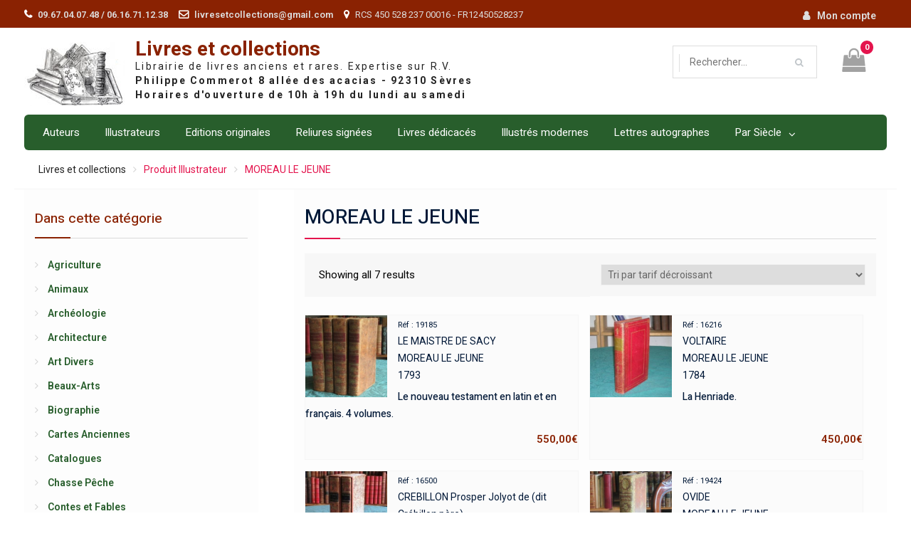

--- FILE ---
content_type: text/html; charset=UTF-8
request_url: https://www.livresetcollections.com/illustrateur/moreau-le-jeune/
body_size: 12843
content:
	<!DOCTYPE html> <html lang="fr-FR"><head>
	    <meta charset="UTF-8">
    <meta name="viewport" content="width=device-width, initial-scale=1">
    <link rel="profile" href="http://gmpg.org/xfn/11">
    <link rel="pingback" href="https://www.livresetcollections.com/xmlrpc.php">
    
<title>MOREAU LE JEUNE &#8211; Livres et collections</title>
<meta name='robots' content='max-image-preview:large' />
<link rel='dns-prefetch' href='//fonts.googleapis.com' />
<link rel="alternate" type="application/rss+xml" title="Livres et collections &raquo; Flux" href="https://www.livresetcollections.com/feed/" />
<link rel="alternate" type="application/rss+xml" title="Flux pour Livres et collections &raquo; MOREAU LE JEUNE Illustrateur" href="https://www.livresetcollections.com/illustrateur/moreau-le-jeune/feed/" />
<script type="text/javascript">
window._wpemojiSettings = {"baseUrl":"https:\/\/s.w.org\/images\/core\/emoji\/14.0.0\/72x72\/","ext":".png","svgUrl":"https:\/\/s.w.org\/images\/core\/emoji\/14.0.0\/svg\/","svgExt":".svg","source":{"concatemoji":"https:\/\/www.livresetcollections.com\/wp-includes\/js\/wp-emoji-release.min.js?ver=6.2"}};
/*! This file is auto-generated */
!function(e,a,t){var n,r,o,i=a.createElement("canvas"),p=i.getContext&&i.getContext("2d");function s(e,t){p.clearRect(0,0,i.width,i.height),p.fillText(e,0,0);e=i.toDataURL();return p.clearRect(0,0,i.width,i.height),p.fillText(t,0,0),e===i.toDataURL()}function c(e){var t=a.createElement("script");t.src=e,t.defer=t.type="text/javascript",a.getElementsByTagName("head")[0].appendChild(t)}for(o=Array("flag","emoji"),t.supports={everything:!0,everythingExceptFlag:!0},r=0;r<o.length;r++)t.supports[o[r]]=function(e){if(p&&p.fillText)switch(p.textBaseline="top",p.font="600 32px Arial",e){case"flag":return s("\ud83c\udff3\ufe0f\u200d\u26a7\ufe0f","\ud83c\udff3\ufe0f\u200b\u26a7\ufe0f")?!1:!s("\ud83c\uddfa\ud83c\uddf3","\ud83c\uddfa\u200b\ud83c\uddf3")&&!s("\ud83c\udff4\udb40\udc67\udb40\udc62\udb40\udc65\udb40\udc6e\udb40\udc67\udb40\udc7f","\ud83c\udff4\u200b\udb40\udc67\u200b\udb40\udc62\u200b\udb40\udc65\u200b\udb40\udc6e\u200b\udb40\udc67\u200b\udb40\udc7f");case"emoji":return!s("\ud83e\udef1\ud83c\udffb\u200d\ud83e\udef2\ud83c\udfff","\ud83e\udef1\ud83c\udffb\u200b\ud83e\udef2\ud83c\udfff")}return!1}(o[r]),t.supports.everything=t.supports.everything&&t.supports[o[r]],"flag"!==o[r]&&(t.supports.everythingExceptFlag=t.supports.everythingExceptFlag&&t.supports[o[r]]);t.supports.everythingExceptFlag=t.supports.everythingExceptFlag&&!t.supports.flag,t.DOMReady=!1,t.readyCallback=function(){t.DOMReady=!0},t.supports.everything||(n=function(){t.readyCallback()},a.addEventListener?(a.addEventListener("DOMContentLoaded",n,!1),e.addEventListener("load",n,!1)):(e.attachEvent("onload",n),a.attachEvent("onreadystatechange",function(){"complete"===a.readyState&&t.readyCallback()})),(e=t.source||{}).concatemoji?c(e.concatemoji):e.wpemoji&&e.twemoji&&(c(e.twemoji),c(e.wpemoji)))}(window,document,window._wpemojiSettings);
</script>
<style type="text/css">
img.wp-smiley,
img.emoji {
	display: inline !important;
	border: none !important;
	box-shadow: none !important;
	height: 1em !important;
	width: 1em !important;
	margin: 0 0.07em !important;
	vertical-align: -0.1em !important;
	background: none !important;
	padding: 0 !important;
}
</style>
	<link rel='stylesheet' id='h5ab-print-font-awesome-css' href='https://www.livresetcollections.com/wp-content/plugins/print-post-and-page/css/font-awesome.min.css?ver=6.2' type='text/css' media='all' />
<link rel='stylesheet' id='h5ab-print-css-css' href='https://www.livresetcollections.com/wp-content/plugins/print-post-and-page/css/h5ab-print.min.css?ver=6.2' type='text/css' media='all' />
<link rel='stylesheet' id='wp-block-library-css' href='https://www.livresetcollections.com/wp-includes/css/dist/block-library/style.min.css?ver=6.2' type='text/css' media='all' />
<style id='wp-block-library-theme-inline-css' type='text/css'>
.wp-block-audio figcaption{color:#555;font-size:13px;text-align:center}.is-dark-theme .wp-block-audio figcaption{color:hsla(0,0%,100%,.65)}.wp-block-audio{margin:0 0 1em}.wp-block-code{border:1px solid #ccc;border-radius:4px;font-family:Menlo,Consolas,monaco,monospace;padding:.8em 1em}.wp-block-embed figcaption{color:#555;font-size:13px;text-align:center}.is-dark-theme .wp-block-embed figcaption{color:hsla(0,0%,100%,.65)}.wp-block-embed{margin:0 0 1em}.blocks-gallery-caption{color:#555;font-size:13px;text-align:center}.is-dark-theme .blocks-gallery-caption{color:hsla(0,0%,100%,.65)}.wp-block-image figcaption{color:#555;font-size:13px;text-align:center}.is-dark-theme .wp-block-image figcaption{color:hsla(0,0%,100%,.65)}.wp-block-image{margin:0 0 1em}.wp-block-pullquote{border-bottom:4px solid;border-top:4px solid;color:currentColor;margin-bottom:1.75em}.wp-block-pullquote cite,.wp-block-pullquote footer,.wp-block-pullquote__citation{color:currentColor;font-size:.8125em;font-style:normal;text-transform:uppercase}.wp-block-quote{border-left:.25em solid;margin:0 0 1.75em;padding-left:1em}.wp-block-quote cite,.wp-block-quote footer{color:currentColor;font-size:.8125em;font-style:normal;position:relative}.wp-block-quote.has-text-align-right{border-left:none;border-right:.25em solid;padding-left:0;padding-right:1em}.wp-block-quote.has-text-align-center{border:none;padding-left:0}.wp-block-quote.is-large,.wp-block-quote.is-style-large,.wp-block-quote.is-style-plain{border:none}.wp-block-search .wp-block-search__label{font-weight:700}.wp-block-search__button{border:1px solid #ccc;padding:.375em .625em}:where(.wp-block-group.has-background){padding:1.25em 2.375em}.wp-block-separator.has-css-opacity{opacity:.4}.wp-block-separator{border:none;border-bottom:2px solid;margin-left:auto;margin-right:auto}.wp-block-separator.has-alpha-channel-opacity{opacity:1}.wp-block-separator:not(.is-style-wide):not(.is-style-dots){width:100px}.wp-block-separator.has-background:not(.is-style-dots){border-bottom:none;height:1px}.wp-block-separator.has-background:not(.is-style-wide):not(.is-style-dots){height:2px}.wp-block-table{margin:0 0 1em}.wp-block-table td,.wp-block-table th{word-break:normal}.wp-block-table figcaption{color:#555;font-size:13px;text-align:center}.is-dark-theme .wp-block-table figcaption{color:hsla(0,0%,100%,.65)}.wp-block-video figcaption{color:#555;font-size:13px;text-align:center}.is-dark-theme .wp-block-video figcaption{color:hsla(0,0%,100%,.65)}.wp-block-video{margin:0 0 1em}.wp-block-template-part.has-background{margin-bottom:0;margin-top:0;padding:1.25em 2.375em}
</style>
<link rel='stylesheet' id='wc-blocks-vendors-style-css' href='https://www.livresetcollections.com/wp-content/plugins/woo-gutenberg-products-block/build/wc-blocks-vendors-style.css?ver=9.9.0' type='text/css' media='all' />
<link rel='stylesheet' id='wc-blocks-style-css' href='https://www.livresetcollections.com/wp-content/plugins/woo-gutenberg-products-block/build/wc-blocks-style.css?ver=9.9.0' type='text/css' media='all' />
<link rel='stylesheet' id='classic-theme-styles-css' href='https://www.livresetcollections.com/wp-includes/css/classic-themes.min.css?ver=6.2' type='text/css' media='all' />
<style id='global-styles-inline-css' type='text/css'>
body{--wp--preset--color--black: #000000;--wp--preset--color--cyan-bluish-gray: #abb8c3;--wp--preset--color--white: #ffffff;--wp--preset--color--pale-pink: #f78da7;--wp--preset--color--vivid-red: #cf2e2e;--wp--preset--color--luminous-vivid-orange: #ff6900;--wp--preset--color--luminous-vivid-amber: #fcb900;--wp--preset--color--light-green-cyan: #7bdcb5;--wp--preset--color--vivid-green-cyan: #00d084;--wp--preset--color--pale-cyan-blue: #8ed1fc;--wp--preset--color--vivid-cyan-blue: #0693e3;--wp--preset--color--vivid-purple: #9b51e0;--wp--preset--gradient--vivid-cyan-blue-to-vivid-purple: linear-gradient(135deg,rgba(6,147,227,1) 0%,rgb(155,81,224) 100%);--wp--preset--gradient--light-green-cyan-to-vivid-green-cyan: linear-gradient(135deg,rgb(122,220,180) 0%,rgb(0,208,130) 100%);--wp--preset--gradient--luminous-vivid-amber-to-luminous-vivid-orange: linear-gradient(135deg,rgba(252,185,0,1) 0%,rgba(255,105,0,1) 100%);--wp--preset--gradient--luminous-vivid-orange-to-vivid-red: linear-gradient(135deg,rgba(255,105,0,1) 0%,rgb(207,46,46) 100%);--wp--preset--gradient--very-light-gray-to-cyan-bluish-gray: linear-gradient(135deg,rgb(238,238,238) 0%,rgb(169,184,195) 100%);--wp--preset--gradient--cool-to-warm-spectrum: linear-gradient(135deg,rgb(74,234,220) 0%,rgb(151,120,209) 20%,rgb(207,42,186) 40%,rgb(238,44,130) 60%,rgb(251,105,98) 80%,rgb(254,248,76) 100%);--wp--preset--gradient--blush-light-purple: linear-gradient(135deg,rgb(255,206,236) 0%,rgb(152,150,240) 100%);--wp--preset--gradient--blush-bordeaux: linear-gradient(135deg,rgb(254,205,165) 0%,rgb(254,45,45) 50%,rgb(107,0,62) 100%);--wp--preset--gradient--luminous-dusk: linear-gradient(135deg,rgb(255,203,112) 0%,rgb(199,81,192) 50%,rgb(65,88,208) 100%);--wp--preset--gradient--pale-ocean: linear-gradient(135deg,rgb(255,245,203) 0%,rgb(182,227,212) 50%,rgb(51,167,181) 100%);--wp--preset--gradient--electric-grass: linear-gradient(135deg,rgb(202,248,128) 0%,rgb(113,206,126) 100%);--wp--preset--gradient--midnight: linear-gradient(135deg,rgb(2,3,129) 0%,rgb(40,116,252) 100%);--wp--preset--duotone--dark-grayscale: url('#wp-duotone-dark-grayscale');--wp--preset--duotone--grayscale: url('#wp-duotone-grayscale');--wp--preset--duotone--purple-yellow: url('#wp-duotone-purple-yellow');--wp--preset--duotone--blue-red: url('#wp-duotone-blue-red');--wp--preset--duotone--midnight: url('#wp-duotone-midnight');--wp--preset--duotone--magenta-yellow: url('#wp-duotone-magenta-yellow');--wp--preset--duotone--purple-green: url('#wp-duotone-purple-green');--wp--preset--duotone--blue-orange: url('#wp-duotone-blue-orange');--wp--preset--font-size--small: 13px;--wp--preset--font-size--medium: 20px;--wp--preset--font-size--large: 36px;--wp--preset--font-size--x-large: 42px;--wp--preset--spacing--20: 0.44rem;--wp--preset--spacing--30: 0.67rem;--wp--preset--spacing--40: 1rem;--wp--preset--spacing--50: 1.5rem;--wp--preset--spacing--60: 2.25rem;--wp--preset--spacing--70: 3.38rem;--wp--preset--spacing--80: 5.06rem;--wp--preset--shadow--natural: 6px 6px 9px rgba(0, 0, 0, 0.2);--wp--preset--shadow--deep: 12px 12px 50px rgba(0, 0, 0, 0.4);--wp--preset--shadow--sharp: 6px 6px 0px rgba(0, 0, 0, 0.2);--wp--preset--shadow--outlined: 6px 6px 0px -3px rgba(255, 255, 255, 1), 6px 6px rgba(0, 0, 0, 1);--wp--preset--shadow--crisp: 6px 6px 0px rgba(0, 0, 0, 1);}:where(.is-layout-flex){gap: 0.5em;}body .is-layout-flow > .alignleft{float: left;margin-inline-start: 0;margin-inline-end: 2em;}body .is-layout-flow > .alignright{float: right;margin-inline-start: 2em;margin-inline-end: 0;}body .is-layout-flow > .aligncenter{margin-left: auto !important;margin-right: auto !important;}body .is-layout-constrained > .alignleft{float: left;margin-inline-start: 0;margin-inline-end: 2em;}body .is-layout-constrained > .alignright{float: right;margin-inline-start: 2em;margin-inline-end: 0;}body .is-layout-constrained > .aligncenter{margin-left: auto !important;margin-right: auto !important;}body .is-layout-constrained > :where(:not(.alignleft):not(.alignright):not(.alignfull)){max-width: var(--wp--style--global--content-size);margin-left: auto !important;margin-right: auto !important;}body .is-layout-constrained > .alignwide{max-width: var(--wp--style--global--wide-size);}body .is-layout-flex{display: flex;}body .is-layout-flex{flex-wrap: wrap;align-items: center;}body .is-layout-flex > *{margin: 0;}:where(.wp-block-columns.is-layout-flex){gap: 2em;}.has-black-color{color: var(--wp--preset--color--black) !important;}.has-cyan-bluish-gray-color{color: var(--wp--preset--color--cyan-bluish-gray) !important;}.has-white-color{color: var(--wp--preset--color--white) !important;}.has-pale-pink-color{color: var(--wp--preset--color--pale-pink) !important;}.has-vivid-red-color{color: var(--wp--preset--color--vivid-red) !important;}.has-luminous-vivid-orange-color{color: var(--wp--preset--color--luminous-vivid-orange) !important;}.has-luminous-vivid-amber-color{color: var(--wp--preset--color--luminous-vivid-amber) !important;}.has-light-green-cyan-color{color: var(--wp--preset--color--light-green-cyan) !important;}.has-vivid-green-cyan-color{color: var(--wp--preset--color--vivid-green-cyan) !important;}.has-pale-cyan-blue-color{color: var(--wp--preset--color--pale-cyan-blue) !important;}.has-vivid-cyan-blue-color{color: var(--wp--preset--color--vivid-cyan-blue) !important;}.has-vivid-purple-color{color: var(--wp--preset--color--vivid-purple) !important;}.has-black-background-color{background-color: var(--wp--preset--color--black) !important;}.has-cyan-bluish-gray-background-color{background-color: var(--wp--preset--color--cyan-bluish-gray) !important;}.has-white-background-color{background-color: var(--wp--preset--color--white) !important;}.has-pale-pink-background-color{background-color: var(--wp--preset--color--pale-pink) !important;}.has-vivid-red-background-color{background-color: var(--wp--preset--color--vivid-red) !important;}.has-luminous-vivid-orange-background-color{background-color: var(--wp--preset--color--luminous-vivid-orange) !important;}.has-luminous-vivid-amber-background-color{background-color: var(--wp--preset--color--luminous-vivid-amber) !important;}.has-light-green-cyan-background-color{background-color: var(--wp--preset--color--light-green-cyan) !important;}.has-vivid-green-cyan-background-color{background-color: var(--wp--preset--color--vivid-green-cyan) !important;}.has-pale-cyan-blue-background-color{background-color: var(--wp--preset--color--pale-cyan-blue) !important;}.has-vivid-cyan-blue-background-color{background-color: var(--wp--preset--color--vivid-cyan-blue) !important;}.has-vivid-purple-background-color{background-color: var(--wp--preset--color--vivid-purple) !important;}.has-black-border-color{border-color: var(--wp--preset--color--black) !important;}.has-cyan-bluish-gray-border-color{border-color: var(--wp--preset--color--cyan-bluish-gray) !important;}.has-white-border-color{border-color: var(--wp--preset--color--white) !important;}.has-pale-pink-border-color{border-color: var(--wp--preset--color--pale-pink) !important;}.has-vivid-red-border-color{border-color: var(--wp--preset--color--vivid-red) !important;}.has-luminous-vivid-orange-border-color{border-color: var(--wp--preset--color--luminous-vivid-orange) !important;}.has-luminous-vivid-amber-border-color{border-color: var(--wp--preset--color--luminous-vivid-amber) !important;}.has-light-green-cyan-border-color{border-color: var(--wp--preset--color--light-green-cyan) !important;}.has-vivid-green-cyan-border-color{border-color: var(--wp--preset--color--vivid-green-cyan) !important;}.has-pale-cyan-blue-border-color{border-color: var(--wp--preset--color--pale-cyan-blue) !important;}.has-vivid-cyan-blue-border-color{border-color: var(--wp--preset--color--vivid-cyan-blue) !important;}.has-vivid-purple-border-color{border-color: var(--wp--preset--color--vivid-purple) !important;}.has-vivid-cyan-blue-to-vivid-purple-gradient-background{background: var(--wp--preset--gradient--vivid-cyan-blue-to-vivid-purple) !important;}.has-light-green-cyan-to-vivid-green-cyan-gradient-background{background: var(--wp--preset--gradient--light-green-cyan-to-vivid-green-cyan) !important;}.has-luminous-vivid-amber-to-luminous-vivid-orange-gradient-background{background: var(--wp--preset--gradient--luminous-vivid-amber-to-luminous-vivid-orange) !important;}.has-luminous-vivid-orange-to-vivid-red-gradient-background{background: var(--wp--preset--gradient--luminous-vivid-orange-to-vivid-red) !important;}.has-very-light-gray-to-cyan-bluish-gray-gradient-background{background: var(--wp--preset--gradient--very-light-gray-to-cyan-bluish-gray) !important;}.has-cool-to-warm-spectrum-gradient-background{background: var(--wp--preset--gradient--cool-to-warm-spectrum) !important;}.has-blush-light-purple-gradient-background{background: var(--wp--preset--gradient--blush-light-purple) !important;}.has-blush-bordeaux-gradient-background{background: var(--wp--preset--gradient--blush-bordeaux) !important;}.has-luminous-dusk-gradient-background{background: var(--wp--preset--gradient--luminous-dusk) !important;}.has-pale-ocean-gradient-background{background: var(--wp--preset--gradient--pale-ocean) !important;}.has-electric-grass-gradient-background{background: var(--wp--preset--gradient--electric-grass) !important;}.has-midnight-gradient-background{background: var(--wp--preset--gradient--midnight) !important;}.has-small-font-size{font-size: var(--wp--preset--font-size--small) !important;}.has-medium-font-size{font-size: var(--wp--preset--font-size--medium) !important;}.has-large-font-size{font-size: var(--wp--preset--font-size--large) !important;}.has-x-large-font-size{font-size: var(--wp--preset--font-size--x-large) !important;}
.wp-block-navigation a:where(:not(.wp-element-button)){color: inherit;}
:where(.wp-block-columns.is-layout-flex){gap: 2em;}
.wp-block-pullquote{font-size: 1.5em;line-height: 1.6;}
</style>
<link rel='stylesheet' id='contact-form-7-css' href='https://www.livresetcollections.com/wp-content/plugins/contact-form-7/includes/css/styles.css?ver=5.7.5.1' type='text/css' media='all' />
<link rel='stylesheet' id='woocommerce-layout-css' href='https://www.livresetcollections.com/wp-content/plugins/woocommerce/assets/css/woocommerce-layout.css?ver=7.5.1' type='text/css' media='all' />
<link rel='stylesheet' id='woocommerce-smallscreen-css' href='https://www.livresetcollections.com/wp-content/plugins/woocommerce/assets/css/woocommerce-smallscreen.css?ver=7.5.1' type='text/css' media='only screen and (max-width: 768px)' />
<link rel='stylesheet' id='woocommerce-general-css' href='https://www.livresetcollections.com/wp-content/plugins/woocommerce/assets/css/woocommerce.css?ver=7.5.1' type='text/css' media='all' />
<style id='woocommerce-inline-inline-css' type='text/css'>
.woocommerce form .form-row .required { visibility: visible; }
</style>
<link rel='stylesheet' id='font-awesome-css' href='https://www.livresetcollections.com/wp-content/themes/easy-commerce/third-party/font-awesome/css/font-awesome.min.css?ver=4.7.0' type='text/css' media='all' />
<link rel='stylesheet' id='easy-commerce-google-fonts-css' href='//fonts.googleapis.com/css?family=Roboto%3A400italic%2C700italic%2C300%2C400%2C500%2C600%2C700%7CHeebo%3A400italic%2C700italic%2C300%2C400%2C500%2C600%2C700&#038;subset=latin%2Clatin-ext' type='text/css' media='all' />
<link rel='stylesheet' id='jquery-sidr-css' href='https://www.livresetcollections.com/wp-content/themes/easy-commerce/third-party/sidr/css/jquery.sidr.dark.min.css?ver=2.2.1' type='text/css' media='all' />
<link rel='stylesheet' id='jquery-slick-css' href='https://www.livresetcollections.com/wp-content/themes/easy-commerce/third-party/slick/slick.min.css?ver=1.5.9' type='text/css' media='all' />
<link rel='stylesheet' id='easy-commerce-style-css' href='https://www.livresetcollections.com/wp-content/themes/easy-commerce/style.css?ver=1.0.6' type='text/css' media='all' />
<script type='text/javascript' src='https://www.livresetcollections.com/wp-includes/js/jquery/jquery.min.js?ver=3.6.3' id='jquery-core-js'></script>
<script type='text/javascript' src='https://www.livresetcollections.com/wp-includes/js/jquery/jquery-migrate.min.js?ver=3.4.0' id='jquery-migrate-js'></script>
<script type='text/javascript' id='send-link-to-friend-js-extra'>
/* <![CDATA[ */
var sltf_data = {"messages":{"sltf_required_field":"Please enter email address.","sltf_invalid_email":"Email address seems invalid.","sltf_unexpected_error":"Oops.. Unexpected error occurred.","sltf_sent_successfull":"Message sent successfully to your friend email.","sltf_invalid_captcha":"Robot verification failed, please try again.","sltf_invalid_key":"Robot verification failed, invalid key."},"sltf_ajax_url":"https:\/\/www.livresetcollections.com\/wp-admin\/admin-ajax.php"};
/* ]]> */
</script>
<script type='text/javascript' src='https://www.livresetcollections.com/wp-content/plugins/send-link-to-friend/send-link-to-friend.js?ver=2.2' id='send-link-to-friend-js'></script>
<script type='text/javascript' src='https://www.livresetcollections.com/wp-content/plugins/woocommerce/assets/js/jquery-blockui/jquery.blockUI.min.js?ver=2.7.0-wc.7.5.1' id='jquery-blockui-js'></script>
<script type='text/javascript' id='wc-add-to-cart-js-extra'>
/* <![CDATA[ */
var wc_add_to_cart_params = {"ajax_url":"\/wp-admin\/admin-ajax.php","wc_ajax_url":"\/?wc-ajax=%%endpoint%%","i18n_view_cart":"Voir le panier","cart_url":"https:\/\/www.livresetcollections.com\/cart\/","is_cart":"","cart_redirect_after_add":"yes"};
/* ]]> */
</script>
<script type='text/javascript' src='https://www.livresetcollections.com/wp-content/plugins/woocommerce/assets/js/frontend/add-to-cart.min.js?ver=7.5.1' id='wc-add-to-cart-js'></script>
<script type='text/javascript' src='https://www.livresetcollections.com/wp-content/plugins/js_composer/assets/js/vendors/woocommerce-add-to-cart.js?ver=6.10.0' id='vc_woocommerce-add-to-cart-js-js'></script>
<link rel="https://api.w.org/" href="https://www.livresetcollections.com/wp-json/" /><link rel="EditURI" type="application/rsd+xml" title="RSD" href="https://www.livresetcollections.com/xmlrpc.php?rsd" />
<link rel="wlwmanifest" type="application/wlwmanifest+xml" href="https://www.livresetcollections.com/wp-includes/wlwmanifest.xml" />
<meta name="generator" content="WordPress 6.2" />
<meta name="generator" content="WooCommerce 7.5.1" />

		<!-- GA Google Analytics @ https://m0n.co/ga -->
		<script>
			(function(i,s,o,g,r,a,m){i['GoogleAnalyticsObject']=r;i[r]=i[r]||function(){
			(i[r].q=i[r].q||[]).push(arguments)},i[r].l=1*new Date();a=s.createElement(o),
			m=s.getElementsByTagName(o)[0];a.async=1;a.src=g;m.parentNode.insertBefore(a,m)
			})(window,document,'script','https://www.google-analytics.com/analytics.js','ga');
			ga('create', 'UA-335387-1', 'auto');
			ga('send', 'pageview');
		</script>

	<style>.sltf_form_message.success { color: #008000; }.sltf_form_message.error { color: #ff0000; }</style>	<noscript><style>.woocommerce-product-gallery{ opacity: 1 !important; }</style></noscript>
	<meta name="generator" content="Powered by WPBakery Page Builder - drag and drop page builder for WordPress."/>
<link rel="icon" href="https://www.livresetcollections.com/wp-content/uploads/2019/02/logo_blanc.jpg" sizes="32x32" />
<link rel="icon" href="https://www.livresetcollections.com/wp-content/uploads/2019/02/logo_blanc.jpg" sizes="192x192" />
<link rel="apple-touch-icon" href="https://www.livresetcollections.com/wp-content/uploads/2019/02/logo_blanc.jpg" />
<meta name="msapplication-TileImage" content="https://www.livresetcollections.com/wp-content/uploads/2019/02/logo_blanc.jpg" />
<noscript><style> .wpb_animate_when_almost_visible { opacity: 1; }</style></noscript></head>

<body class="archive tax-pa_illustrateur term-moreau-le-jeune term-4200 wp-custom-logo wp-embed-responsive theme-easy-commerce woocommerce woocommerce-page woocommerce-no-js global-layout-left-sidebar wpb-js-composer js-comp-ver-6.10.0 vc_responsive">

	    <div id="page" class="hfeed site">
    <a class="skip-link screen-reader-text" href="#content">Skip to content</a>		<div class="mobile-nav-wrap">
			<a id="mobile-trigger" href="#mob-menu"><i class="fa fa-bars"></i></a>
			<div id="mob-menu">
				<ul id="menu-top" class="menu"><li id="menu-item-72999" class="menu-item menu-item-type-custom menu-item-object-custom menu-item-72999"><a href="/liste-des-auteurs?letter=A">Auteurs</a></li>
<li id="menu-item-73000" class="menu-item menu-item-type-custom menu-item-object-custom menu-item-73000"><a href="/liste-des-illustrateurs?letter=A">Illustrateurs</a></li>
<li id="menu-item-57" class="menu-item menu-item-type-custom menu-item-object-custom menu-item-57"><a href="/?product_category=&#038;post_type=product&#038;filter_original=edition-originale">Editions originales</a></li>
<li id="menu-item-58" class="menu-item menu-item-type-custom menu-item-object-custom menu-item-58"><a href="?product_category=&#038;post_type=product&#038;filter_reliure=reliure-fine-signee">Reliures signées</a></li>
<li id="menu-item-59" class="menu-item menu-item-type-custom menu-item-object-custom menu-item-59"><a href="/shop/?post_type=product&#038;filter_envoi=1">Livres dédicacés</a></li>
<li id="menu-item-64" class="menu-item menu-item-type-custom menu-item-object-custom menu-item-64"><a href="/shop/?post_type=product&#038;filter_illustre_moderne=1">Illustrés modernes</a></li>
<li id="menu-item-65" class="menu-item menu-item-type-custom menu-item-object-custom menu-item-65"><a href="/shop/?post_type=product&#038;filter_type_lrb=autographe">Lettres autographes</a></li>
<li id="menu-item-60" class="menu-item menu-item-type-custom menu-item-object-custom menu-item-has-children menu-item-60"><a>Par Siècle</a>
<ul class="sub-menu">
	<li id="menu-item-61" class="menu-item menu-item-type-custom menu-item-object-custom menu-item-61"><a href="/shop/?post_type=product&#038;min_annee=1500&#038;max_annee=1599">XVIème siècle</a></li>
	<li id="menu-item-62" class="menu-item menu-item-type-custom menu-item-object-custom menu-item-62"><a href="/shop/?post_type=product&#038;min_annee=1600&#038;max_annee=1699">XVIIème siècle</a></li>
	<li id="menu-item-63" class="menu-item menu-item-type-custom menu-item-object-custom menu-item-63"><a href="/shop/?post_type=product&#038;min_annee=1700&#038;max_annee=1799">XVIIIème siècle</a></li>
	<li id="menu-item-32745" class="menu-item menu-item-type-custom menu-item-object-custom menu-item-32745"><a href="/shop/?post_type=product&#038;min_annee=1800&#038;max_annee=1899">XIXème siècle</a></li>
	<li id="menu-item-32746" class="menu-item menu-item-type-custom menu-item-object-custom menu-item-32746"><a href="/shop/?post_type=product&#038;min_annee=1900&#038;max_annee=1999">XXème siècle</a></li>
	<li id="menu-item-72838" class="menu-item menu-item-type-custom menu-item-object-custom menu-item-72838"><a href="/shop/?post_type=product&#038;min_annee=2000&#038;max_annee=20999">XXIème siècle</a></li>
</ul>
</li>
</ul>			</div><!-- #mob-menu -->
		</div><!-- .mobile-nav-wrap -->

		
    		<div id="tophead">
			<div class="container">
				 <div id="quick-contact">
				   <ul>
				       				       	<li class="quick-call">
				       		<a href="tel:09670407480616711238">09.67.04.07.48 / 06.16.71.12.38</a>
				       	</li>
				       				       				       	<li class="quick-email">
				       		<a href="mailto:livresetcollections@gmail.com">livresetcollections@gmail.com</a>
				       	</li>
				       				       				       	<li class="quick-address">
				       		RCS 450 528 237 00016 - FR12450528237				       	</li>
				       				   </ul>
				</div> <!-- #quick-contact -->
								<div id="right-tophead">
			    					    	<div id="login-section">
				    		<ul>
				    			<li class="account-login">
					    			<a href="https://www.livresetcollections.com/mon-compte/">Mon compte</a>
					    			</li>
			    			</ul>
			    		</div> <!-- .cart-section -->
			    		    		</div> <!-- #right-tophead -->
			</div> <!-- .container -->
		</div><!--  #tophead -->

		<header id="masthead" class="site-header" role="banner"><div class="container"><div class="inner-wrapper">				<div class="site-branding">

			<a href="https://www.livresetcollections.com/" class="custom-logo-link" rel="home"><img width="141" height="90" src="https://www.livresetcollections.com/wp-content/uploads/2019/02/logo_blanc.jpg" class="custom-logo" alt="Livres et collections" decoding="async" /></a>
													<div id="site-identity">
																		<p class="site-title"><a href="https://www.livresetcollections.com/" rel="home">Livres et collections</a></p>
																						<p class="site-description">Librairie de livres anciens et rares. Expertise sur R.V.</p>
									</div><!-- #site-identity -->
					</div><!-- .site-branding -->
		<div id="right-head">
							<div id="cart-section">
										<a class="cart-icon" href="https://www.livresetcollections.com/cart/"><i class="fa fa-shopping-bag" aria-hidden="true"></i><strong>0</strong>
					</a>
				</div> <!-- .cart-section -->
			
			
							<div class="header-search-wrapper">

					
						<div class="advance-product-search">
	<form role="search" method="get" class="woocommerce-product-search" action="https://www.livresetcollections.com/">
							<div class="advance-search-wrap">
								<select class="select_products" name="product_category">
					<option value="">Tout le site</option>
											<option value="839"  >Agriculture</option>
											<option value="1074"  >Animaux</option>
											<option value="1168"  >Archéologie</option>
											<option value="963"  >Architecture</option>
											<option value="1422"  >Art Divers</option>
											<option value="732"  >Beaux-Arts</option>
											<option value="595"  >Biographie</option>
											<option value="1295"  >Cartes Anciennes</option>
											<option value="1429"  >Catalogues</option>
											<option value="988"  >Chasse Pêche</option>
											<option value="681"  >Contes et Fables</option>
											<option value="806"  >Droit</option>
											<option value="737"  >Economie Commerce</option>
											<option value="819"  >Encyclopédie</option>
											<option value="881"  >Esotérisme</option>
											<option value="2508"  >Gastronomie</option>
											<option value="724"  >Géographie</option>
											<option value="1818"  >Gravures</option>
											<option value="856"  >Héraldique Généalogie</option>
											<option value="607"  >Histoire</option>
											<option value="647"  >Histoire Naturelle</option>
											<option value="2806"  >Humour Caricature</option>
											<option value="602"  >Jeunesse Education</option>
											<option value="821"  >Journaux</option>
											<option value="4462"  >Jules Verne</option>
											<option value="627"  >Littérature</option>
											<option value="978"  >Loisirs</option>
											<option value="3661"  >Manuscrits</option>
											<option value="848"  >Médecine</option>
											<option value="1524"  >Mer Montagne</option>
											<option value="754"  >Militaria</option>
											<option value="1087"  >Musique</option>
											<option value="1022"  >Oeuvres Complètes</option>
											<option value="767"  >Philosophie</option>
											<option value="674"  >Poésie Théâtre</option>
											<option value="716"  >Psychologie Sociologie</option>
											<option value="589"  >Régionalisme</option>
											<option value="612"  >Religion</option>
											<option value="600"  >Science</option>
											<option value="867"  >Techniques Métiers</option>
											<option value="618"  >Voyages</option>
									</select>
			</div>
		
		<div class="advance-search-form">
			<input type="search" id="woocommerce-product-search-field-0" class="search-field" placeholder="Rechercher&hellip;" value="" name="s" />
			<input type="submit" value="&#xf002;" />
			<input type="hidden" name="post_type" value="product" />
		</div><!-- .advance-search-form -->

	</form><!-- .woocommerce-product-search -->
</div><!-- .advance-product-search -->

					
				</div><!-- .header-search-wrapper -->

					</div> <!-- #right-head -->

		    </div> <!-- .inner-wrapper --></div><!-- .container --></header><!-- #masthead -->		<div id="main-nav" class="clear-fix">
			<div class="container">
				<nav id="site-navigation" class="main-navigation" role="navigation">
					<div class="wrap-menu-content">
						<div class="menu-top-container"><ul id="primary-menu" class="menu"><li class="menu-item menu-item-type-custom menu-item-object-custom menu-item-72999"><a href="/liste-des-auteurs?letter=A">Auteurs</a></li>
<li class="menu-item menu-item-type-custom menu-item-object-custom menu-item-73000"><a href="/liste-des-illustrateurs?letter=A">Illustrateurs</a></li>
<li class="menu-item menu-item-type-custom menu-item-object-custom menu-item-57"><a href="/?product_category=&#038;post_type=product&#038;filter_original=edition-originale">Editions originales</a></li>
<li class="menu-item menu-item-type-custom menu-item-object-custom menu-item-58"><a href="?product_category=&#038;post_type=product&#038;filter_reliure=reliure-fine-signee">Reliures signées</a></li>
<li class="menu-item menu-item-type-custom menu-item-object-custom menu-item-59"><a href="/shop/?post_type=product&#038;filter_envoi=1">Livres dédicacés</a></li>
<li class="menu-item menu-item-type-custom menu-item-object-custom menu-item-64"><a href="/shop/?post_type=product&#038;filter_illustre_moderne=1">Illustrés modernes</a></li>
<li class="menu-item menu-item-type-custom menu-item-object-custom menu-item-65"><a href="/shop/?post_type=product&#038;filter_type_lrb=autographe">Lettres autographes</a></li>
<li class="menu-item menu-item-type-custom menu-item-object-custom menu-item-has-children menu-item-60"><a>Par Siècle</a>
<ul class="sub-menu">
	<li class="menu-item menu-item-type-custom menu-item-object-custom menu-item-61"><a href="/shop/?post_type=product&#038;min_annee=1500&#038;max_annee=1599">XVIème siècle</a></li>
	<li class="menu-item menu-item-type-custom menu-item-object-custom menu-item-62"><a href="/shop/?post_type=product&#038;min_annee=1600&#038;max_annee=1699">XVIIème siècle</a></li>
	<li class="menu-item menu-item-type-custom menu-item-object-custom menu-item-63"><a href="/shop/?post_type=product&#038;min_annee=1700&#038;max_annee=1799">XVIIIème siècle</a></li>
	<li class="menu-item menu-item-type-custom menu-item-object-custom menu-item-32745"><a href="/shop/?post_type=product&#038;min_annee=1800&#038;max_annee=1899">XIXème siècle</a></li>
	<li class="menu-item menu-item-type-custom menu-item-object-custom menu-item-32746"><a href="/shop/?post_type=product&#038;min_annee=1900&#038;max_annee=1999">XXème siècle</a></li>
	<li class="menu-item menu-item-type-custom menu-item-object-custom menu-item-72838"><a href="/shop/?post_type=product&#038;min_annee=2000&#038;max_annee=20999">XXIème siècle</a></li>
</ul>
</li>
</ul></div>					</div><!-- .menu-content -->
				</nav><!-- #site-navigation -->
			</div> <!-- .container -->
		</div> <!-- #main-nav -->
		
	<div id="breadcrumb" itemprop="breadcrumb"><div class="container"><ul id="crumbs"><li><a href="https://www.livresetcollections.com">Livres et collections</a></li><li>Produit Illustrateur</li><li>MOREAU LE JEUNE</li></ul></div></div><div id="content" class="site-content"><div class="container"><div class="inner-wrapper">    <div id="primary"><main role="main" class="site-main" id="main"><header class="woocommerce-products-header">
			<h1 class="woocommerce-products-header__title page-title">MOREAU LE JEUNE</h1>
	
	</header>
<div class="woocommerce-notices-wrapper"></div><p class="woocommerce-result-count">
	Showing all 7 results</p>
<form class="woocommerce-ordering" method="get">
	<select name="orderby" class="orderby" aria-label="Shop order">
					<option value="popularity" >Tri par popularité</option>
					<option value="date" >Trier du plus récent au plus ancien</option>
					<option value="price" >Tri par tarif croissant</option>
					<option value="price-desc"  selected='selected'>Tri par tarif décroissant</option>
			</select>
	<input type="hidden" name="paged" value="1" />
	</form>
<ul class="products columns-2">
<li class="product type-product post-137853 status-publish first instock product_cat-christianisme product_cat-religion has-post-thumbnail sold-individually purchasable product-type-simple">
	<a href="https://www.livresetcollections.com/livre-ancien/le-nouveau-testament-en-latin-et-en-francais-4-volumes-2/" class="woocommerce-LoopProduct-link woocommerce-loop-product__link"><img width="300" height="300" src="https://www.livresetcollections.com/wp-content/uploads/2021/04/19185-300x300.jpg" class="attachment-woocommerce_thumbnail size-woocommerce_thumbnail" alt="" decoding="async" loading="lazy" srcset="https://www.livresetcollections.com/wp-content/uploads/2021/04/19185-300x300.jpg 300w, https://www.livresetcollections.com/wp-content/uploads/2021/04/19185-150x150.jpg 150w, https://www.livresetcollections.com/wp-content/uploads/2021/04/19185-100x100.jpg 100w" sizes="(max-width: 300px) 100vw, 300px" /><small>Réf : 19185</small><br />LE MAISTRE DE SACY<br />MOREAU LE JEUNE<br />1793<br /><h2 class="woocommerce-loop-product__title">Le nouveau testament en latin et en français. 4 volumes.</h2>
	<span class="price"><span class="woocommerce-Price-amount amount"><bdi>550,00<span class="woocommerce-Price-currencySymbol">&euro;</span></bdi></span></span>
</a><a href="?add-to-cart=137853" data-quantity="1" class="button wp-element-button product_type_simple add_to_cart_button ajax_add_to_cart" data-product_id="137853" data-product_sku="19185" aria-label="Ajouter &ldquo;Le nouveau testament en latin et en français. 4 volumes.&rdquo; à votre panier" rel="nofollow">Ajouter au panier</a></li>
<li class="product type-product post-54733 status-publish last instock product_cat-poesie product_cat-poesie-theatre has-post-thumbnail sold-individually purchasable product-type-simple">
	<a href="https://www.livresetcollections.com/livre-ancien/la-henriade/" class="woocommerce-LoopProduct-link woocommerce-loop-product__link"><img width="300" height="300" src="https://www.livresetcollections.com/wp-content/uploads/2019/04/16216-300x300.jpg" class="attachment-woocommerce_thumbnail size-woocommerce_thumbnail" alt="" decoding="async" loading="lazy" srcset="https://www.livresetcollections.com/wp-content/uploads/2019/04/16216-300x300.jpg 300w, https://www.livresetcollections.com/wp-content/uploads/2019/04/16216-150x150.jpg 150w, https://www.livresetcollections.com/wp-content/uploads/2019/04/16216-100x100.jpg 100w" sizes="(max-width: 300px) 100vw, 300px" /><small>Réf : 16216</small><br />VOLTAIRE<br />MOREAU LE JEUNE<br />1784<br /><h2 class="woocommerce-loop-product__title">La Henriade.</h2>
	<span class="price"><span class="woocommerce-Price-amount amount"><bdi>450,00<span class="woocommerce-Price-currencySymbol">&euro;</span></bdi></span></span>
</a><a href="?add-to-cart=54733" data-quantity="1" class="button wp-element-button product_type_simple add_to_cart_button ajax_add_to_cart" data-product_id="54733" data-product_sku="16216" aria-label="Ajouter &ldquo;La Henriade.&rdquo; à votre panier" rel="nofollow">Ajouter au panier</a></li>
<li class="product type-product post-57138 status-publish first instock product_cat-poesie-theatre product_cat-theatre has-post-thumbnail sold-individually purchasable product-type-simple">
	<a href="https://www.livresetcollections.com/livre-ancien/oeuvres-de-crebillon-2-volumes-3/" class="woocommerce-LoopProduct-link woocommerce-loop-product__link"><img width="300" height="300" src="https://www.livresetcollections.com/wp-content/uploads/2019/04/16500-300x300.jpg" class="attachment-woocommerce_thumbnail size-woocommerce_thumbnail" alt="" decoding="async" loading="lazy" srcset="https://www.livresetcollections.com/wp-content/uploads/2019/04/16500-300x300.jpg 300w, https://www.livresetcollections.com/wp-content/uploads/2019/04/16500-150x150.jpg 150w, https://www.livresetcollections.com/wp-content/uploads/2019/04/16500-100x100.jpg 100w" sizes="(max-width: 300px) 100vw, 300px" /><small>Réf : 16500</small><br />CREBILLON Prosper Jolyot de (dit Crébillon père)<br />MOREAU LE JEUNE<br />1818<br /><h2 class="woocommerce-loop-product__title">Oeuvres de Crébillon. 2 volumes.</h2>
	<span class="price"><span class="woocommerce-Price-amount amount"><bdi>400,00<span class="woocommerce-Price-currencySymbol">&euro;</span></bdi></span></span>
</a><a href="?add-to-cart=57138" data-quantity="1" class="button wp-element-button product_type_simple add_to_cart_button ajax_add_to_cart" data-product_id="57138" data-product_sku="16500" aria-label="Ajouter &ldquo;Oeuvres de Crébillon. 2 volumes.&rdquo; à votre panier" rel="nofollow">Ajouter au panier</a></li>
<li class="product type-product post-432817 status-publish last instock product_cat-contes-et-fables product_cat-litterature product_cat-litterature-ancienne product_cat-mythologie has-post-thumbnail sold-individually purchasable product-type-simple">
	<a href="https://www.livresetcollections.com/livre-ancien/les-metamorphoses-dovide-tome-4/" class="woocommerce-LoopProduct-link woocommerce-loop-product__link"><img width="300" height="300" src="https://www.livresetcollections.com/wp-content/uploads/2022/02/19424-300x300.jpg" class="attachment-woocommerce_thumbnail size-woocommerce_thumbnail" alt="" decoding="async" loading="lazy" srcset="https://www.livresetcollections.com/wp-content/uploads/2022/02/19424-300x300.jpg 300w, https://www.livresetcollections.com/wp-content/uploads/2022/02/19424-150x150.jpg 150w, https://www.livresetcollections.com/wp-content/uploads/2022/02/19424-100x100.jpg 100w" sizes="(max-width: 300px) 100vw, 300px" /><small>Réf : 19424</small><br />OVIDE<br />MOREAU LE JEUNE<br />1808<br /><h2 class="woocommerce-loop-product__title">Les Métamorphoses d&rsquo;Ovide. Tome 4.</h2>
	<span class="price"><span class="woocommerce-Price-amount amount"><bdi>150,00<span class="woocommerce-Price-currencySymbol">&euro;</span></bdi></span></span>
</a><a href="?add-to-cart=432817" data-quantity="1" class="button wp-element-button product_type_simple add_to_cart_button ajax_add_to_cart" data-product_id="432817" data-product_sku="19424" aria-label="Ajouter &ldquo;Les Métamorphoses d&#039;Ovide. Tome 4.&rdquo; à votre panier" rel="nofollow">Ajouter au panier</a></li>
<li class="product type-product post-432816 status-publish first instock product_cat-contes-et-fables product_cat-litterature product_cat-litterature-ancienne product_cat-mythologie has-post-thumbnail sold-individually purchasable product-type-simple">
	<a href="https://www.livresetcollections.com/livre-ancien/les-metamorphoses-dovide-tome-3/" class="woocommerce-LoopProduct-link woocommerce-loop-product__link"><img width="300" height="300" src="https://www.livresetcollections.com/wp-content/uploads/2022/02/19423-300x300.jpg" class="attachment-woocommerce_thumbnail size-woocommerce_thumbnail" alt="" decoding="async" loading="lazy" srcset="https://www.livresetcollections.com/wp-content/uploads/2022/02/19423-300x300.jpg 300w, https://www.livresetcollections.com/wp-content/uploads/2022/02/19423-150x150.jpg 150w, https://www.livresetcollections.com/wp-content/uploads/2022/02/19423-100x100.jpg 100w" sizes="(max-width: 300px) 100vw, 300px" /><small>Réf : 19423</small><br />OVIDE<br />MOREAU LE JEUNE<br />1808<br /><h2 class="woocommerce-loop-product__title">Les Métamorphoses d&rsquo;Ovide. Tome 3.</h2>
	<span class="price"><span class="woocommerce-Price-amount amount"><bdi>150,00<span class="woocommerce-Price-currencySymbol">&euro;</span></bdi></span></span>
</a><a href="?add-to-cart=432816" data-quantity="1" class="button wp-element-button product_type_simple add_to_cart_button ajax_add_to_cart" data-product_id="432816" data-product_sku="19423" aria-label="Ajouter &ldquo;Les Métamorphoses d&#039;Ovide. Tome 3.&rdquo; à votre panier" rel="nofollow">Ajouter au panier</a></li>
<li class="product type-product post-432815 status-publish last instock product_cat-contes-et-fables product_cat-litterature product_cat-litterature-ancienne product_cat-mythologie has-post-thumbnail sold-individually purchasable product-type-simple">
	<a href="https://www.livresetcollections.com/livre-ancien/les-metamorphoses-dovide-tome-1/" class="woocommerce-LoopProduct-link woocommerce-loop-product__link"><img width="300" height="300" src="https://www.livresetcollections.com/wp-content/uploads/2022/02/19422-300x300.jpg" class="attachment-woocommerce_thumbnail size-woocommerce_thumbnail" alt="" decoding="async" loading="lazy" srcset="https://www.livresetcollections.com/wp-content/uploads/2022/02/19422-300x300.jpg 300w, https://www.livresetcollections.com/wp-content/uploads/2022/02/19422-150x150.jpg 150w, https://www.livresetcollections.com/wp-content/uploads/2022/02/19422-100x100.jpg 100w" sizes="(max-width: 300px) 100vw, 300px" /><small>Réf : 19422</small><br />OVIDE<br />MOREAU LE JEUNE<br />1808<br /><h2 class="woocommerce-loop-product__title">Les Métamorphoses d&rsquo;Ovide. Tome 1.</h2>
	<span class="price"><span class="woocommerce-Price-amount amount"><bdi>150,00<span class="woocommerce-Price-currencySymbol">&euro;</span></bdi></span></span>
</a><a href="?add-to-cart=432815" data-quantity="1" class="button wp-element-button product_type_simple add_to_cart_button ajax_add_to_cart" data-product_id="432815" data-product_sku="19422" aria-label="Ajouter &ldquo;Les Métamorphoses d&#039;Ovide. Tome 1.&rdquo; à votre panier" rel="nofollow">Ajouter au panier</a></li>
<li class="product type-product post-30734 status-publish first instock product_cat-contes-et-fables product_cat-contes-et-legendes has-post-thumbnail sold-individually purchasable product-type-simple">
	<a href="https://www.livresetcollections.com/livre-ancien/candide-ou-loptimisme-3/" class="woocommerce-LoopProduct-link woocommerce-loop-product__link"><img width="300" height="300" src="https://www.livresetcollections.com/wp-content/uploads/2019/04/12671-300x300.jpg" class="attachment-woocommerce_thumbnail size-woocommerce_thumbnail" alt="" decoding="async" loading="lazy" srcset="https://www.livresetcollections.com/wp-content/uploads/2019/04/12671-300x300.jpg 300w, https://www.livresetcollections.com/wp-content/uploads/2019/04/12671-150x150.jpg 150w, https://www.livresetcollections.com/wp-content/uploads/2019/04/12671-100x100.jpg 100w" sizes="(max-width: 300px) 100vw, 300px" /><small>Réf : 12671</small><br />VOLTAIRE<br />MOREAU LE JEUNE<br />1925<br /><h2 class="woocommerce-loop-product__title">Candide ou l&rsquo;Optimisme.</h2>
	<span class="price"><span class="woocommerce-Price-amount amount"><bdi>100,00<span class="woocommerce-Price-currencySymbol">&euro;</span></bdi></span></span>
</a><a href="?add-to-cart=30734" data-quantity="1" class="button wp-element-button product_type_simple add_to_cart_button ajax_add_to_cart" data-product_id="30734" data-product_sku="12671" aria-label="Ajouter &ldquo;Candide ou l&#039;Optimisme.&rdquo; à votre panier" rel="nofollow">Ajouter au panier</a></li>
</ul>
</main><!-- #main --></div><!-- #primary -->
<div id="sidebar-primary" class="widget-area sidebar" role="complementary">
			<aside id="woocommerce_product_categories-3" class="widget woocommerce widget_product_categories"><h2 class="widget-title">Dans cette catégorie</h2><ul class="product-categories"><li class="cat-item cat-item-839 cat-parent"><a href="https://www.livresetcollections.com/livres/agriculture/">Agriculture</a></li>
<li class="cat-item cat-item-1074 cat-parent"><a href="https://www.livresetcollections.com/livres/animaux/">Animaux</a></li>
<li class="cat-item cat-item-1168 cat-parent"><a href="https://www.livresetcollections.com/livres/archeologie/">Archéologie</a></li>
<li class="cat-item cat-item-963 cat-parent"><a href="https://www.livresetcollections.com/livres/architecture/">Architecture</a></li>
<li class="cat-item cat-item-1422 cat-parent"><a href="https://www.livresetcollections.com/livres/art-divers/">Art Divers</a></li>
<li class="cat-item cat-item-732 cat-parent"><a href="https://www.livresetcollections.com/livres/beaux-arts/">Beaux-Arts</a></li>
<li class="cat-item cat-item-595 cat-parent"><a href="https://www.livresetcollections.com/livres/biographie/">Biographie</a></li>
<li class="cat-item cat-item-1295 cat-parent"><a href="https://www.livresetcollections.com/livres/cartes-anciennes/">Cartes Anciennes</a></li>
<li class="cat-item cat-item-1429 cat-parent"><a href="https://www.livresetcollections.com/livres/catalogues/">Catalogues</a></li>
<li class="cat-item cat-item-988 cat-parent"><a href="https://www.livresetcollections.com/livres/chasse-peche/">Chasse Pêche</a></li>
<li class="cat-item cat-item-681 cat-parent"><a href="https://www.livresetcollections.com/livres/contes-et-fables/">Contes et Fables</a></li>
<li class="cat-item cat-item-806 cat-parent"><a href="https://www.livresetcollections.com/livres/droit/">Droit</a></li>
<li class="cat-item cat-item-737 cat-parent"><a href="https://www.livresetcollections.com/livres/economie-commerce/">Economie Commerce</a></li>
<li class="cat-item cat-item-819 cat-parent"><a href="https://www.livresetcollections.com/livres/encyclopedie/">Encyclopédie</a></li>
<li class="cat-item cat-item-881 cat-parent"><a href="https://www.livresetcollections.com/livres/esoterisme/">Esotérisme</a></li>
<li class="cat-item cat-item-2508 cat-parent"><a href="https://www.livresetcollections.com/livres/gastronomie/">Gastronomie</a></li>
<li class="cat-item cat-item-724 cat-parent"><a href="https://www.livresetcollections.com/livres/geographie/">Géographie</a></li>
<li class="cat-item cat-item-1818 cat-parent"><a href="https://www.livresetcollections.com/livres/gravures/">Gravures</a></li>
<li class="cat-item cat-item-856 cat-parent"><a href="https://www.livresetcollections.com/livres/heraldique-genealogie/">Héraldique Généalogie</a></li>
<li class="cat-item cat-item-607 cat-parent"><a href="https://www.livresetcollections.com/livres/histoire/">Histoire</a></li>
<li class="cat-item cat-item-647 cat-parent"><a href="https://www.livresetcollections.com/livres/histoire-naturelle/">Histoire Naturelle</a></li>
<li class="cat-item cat-item-2806 cat-parent"><a href="https://www.livresetcollections.com/livres/humour-caricature/">Humour Caricature</a></li>
<li class="cat-item cat-item-602 cat-parent"><a href="https://www.livresetcollections.com/livres/jeunesse-education/">Jeunesse Education</a></li>
<li class="cat-item cat-item-821 cat-parent"><a href="https://www.livresetcollections.com/livres/journaux/">Journaux</a></li>
<li class="cat-item cat-item-4462 cat-parent"><a href="https://www.livresetcollections.com/livres/jules-verne-2/">Jules Verne</a></li>
<li class="cat-item cat-item-627 cat-parent"><a href="https://www.livresetcollections.com/livres/litterature/">Littérature</a></li>
<li class="cat-item cat-item-978 cat-parent"><a href="https://www.livresetcollections.com/livres/loisirs/">Loisirs</a></li>
<li class="cat-item cat-item-3661 cat-parent"><a href="https://www.livresetcollections.com/livres/manuscrits/">Manuscrits</a></li>
<li class="cat-item cat-item-848 cat-parent"><a href="https://www.livresetcollections.com/livres/medecine/">Médecine</a></li>
<li class="cat-item cat-item-1524 cat-parent"><a href="https://www.livresetcollections.com/livres/mer-montagne/">Mer Montagne</a></li>
<li class="cat-item cat-item-754 cat-parent"><a href="https://www.livresetcollections.com/livres/militaria/">Militaria</a></li>
<li class="cat-item cat-item-1087 cat-parent"><a href="https://www.livresetcollections.com/livres/musique/">Musique</a></li>
<li class="cat-item cat-item-1022 cat-parent"><a href="https://www.livresetcollections.com/livres/oeuvres-completes/">Oeuvres Complètes</a></li>
<li class="cat-item cat-item-767 cat-parent"><a href="https://www.livresetcollections.com/livres/philosophie/">Philosophie</a></li>
<li class="cat-item cat-item-674 cat-parent"><a href="https://www.livresetcollections.com/livres/poesie-theatre/">Poésie Théâtre</a></li>
<li class="cat-item cat-item-716 cat-parent"><a href="https://www.livresetcollections.com/livres/psychologie-sociologie/">Psychologie Sociologie</a></li>
<li class="cat-item cat-item-589 cat-parent"><a href="https://www.livresetcollections.com/livres/regionalisme/">Régionalisme</a></li>
<li class="cat-item cat-item-612 cat-parent"><a href="https://www.livresetcollections.com/livres/religion/">Religion</a></li>
<li class="cat-item cat-item-600 cat-parent"><a href="https://www.livresetcollections.com/livres/science/">Science</a></li>
<li class="cat-item cat-item-867 cat-parent"><a href="https://www.livresetcollections.com/livres/techniques-metiers/">Techniques Métiers</a></li>
<li class="cat-item cat-item-618 cat-parent"><a href="https://www.livresetcollections.com/livres/voyages/">Voyages</a></li>
</ul></aside><aside id="woocommerce_layered_nav-3" class="widget woocommerce widget_layered_nav woocommerce-widget-layered-nav"><h2 class="widget-title">Par année d&rsquo;édition</h2><form method="get" action="https://www.livresetcollections.com/illustrateur/moreau-le-jeune/" class="woocommerce-widget-layered-nav-dropdown"><select class="woocommerce-widget-layered-nav-dropdown dropdown_layered_nav_annee"><option value="">Toute Année</option><option value="1784" >1784</option><option value="1793" >1793</option><option value="1808" >1808</option><option value="1818" >1818</option><option value="1925" >1925</option></select><input type="hidden" name="filter_annee" value="" /></form></aside><aside id="woocommerce_layered_nav-4" class="widget woocommerce widget_layered_nav woocommerce-widget-layered-nav"><h2 class="widget-title">Filtrer par auteur</h2><form method="get" action="https://www.livresetcollections.com/illustrateur/moreau-le-jeune/" class="woocommerce-widget-layered-nav-dropdown"><select class="woocommerce-widget-layered-nav-dropdown dropdown_layered_nav_auteur"><option value="">Toute Auteur</option><option value="crebillon-prosper-jolyot-de-dit-crebillon-pere" >CREBILLON Prosper Jolyot de (dit Crébillon père)</option><option value="le-maistre-de-sacy" >LE MAISTRE DE SACY</option><option value="ovide" >OVIDE</option><option value="voltaire" >VOLTAIRE</option></select><input type="hidden" name="filter_auteur" value="" /></form></aside><aside id="woocommerce_layered_nav-6" class="widget woocommerce widget_layered_nav woocommerce-widget-layered-nav"><h2 class="widget-title">Filtrer par langue</h2><form method="get" action="https://www.livresetcollections.com/illustrateur/moreau-le-jeune/" class="woocommerce-widget-layered-nav-dropdown"><select class="woocommerce-widget-layered-nav-dropdown dropdown_layered_nav_langue"><option value="">Toute Langue</option><option value="francais" >Français</option><option value="francais-latin" >Français/latin</option></select><input type="hidden" name="filter_langue" value="" /></form></aside><aside id="woocommerce_price_filter-2" class="widget woocommerce widget_price_filter"><h2 class="widget-title">Filtrer par tarif</h2>
<form method="get" action="https://www.livresetcollections.com/illustrateur/moreau-le-jeune/">
	<div class="price_slider_wrapper">
		<div class="price_slider" style="display:none;"></div>
		<div class="price_slider_amount" data-step="10">
			<label class="screen-reader-text" for="min_price">Prix min</label>
			<input type="text" id="min_price" name="min_price" value="100" data-min="100" placeholder="Prix min" />
			<label class="screen-reader-text" for="max_price">Prix max</label>
			<input type="text" id="max_price" name="max_price" value="550" data-max="550" placeholder="Prix max" />
						<button type="submit" class="button wp-element-button">Filtrer</button>
			<div class="price_label" style="display:none;">
				Prix : <span class="from"></span> &mdash; <span class="to"></span>
			</div>
						<div class="clear"></div>
		</div>
	</div>
</form>

</aside><aside id="woocommerce_layered_nav-12" class="widget woocommerce widget_layered_nav woocommerce-widget-layered-nav"><h2 class="widget-title">Edition</h2><ul class="woocommerce-widget-layered-nav-list"><li class="woocommerce-widget-layered-nav-list__item wc-layered-nav-term "><a rel="nofollow" href="https://www.livresetcollections.com/illustrateur/moreau-le-jeune/?filter_original=0">0</a> <span class="count">(7)</span></li></ul></aside><aside id="woocommerce_layered_nav-13" class="widget woocommerce widget_layered_nav woocommerce-widget-layered-nav"><h2 class="widget-title">Reliure</h2><ul class="woocommerce-widget-layered-nav-list"><li class="woocommerce-widget-layered-nav-list__item wc-layered-nav-term "><a rel="nofollow" href="https://www.livresetcollections.com/illustrateur/moreau-le-jeune/?filter_reliure=couverture-souple">Couverture souple</a> <span class="count">(1)</span></li><li class="woocommerce-widget-layered-nav-list__item wc-layered-nav-term "><a rel="nofollow" href="https://www.livresetcollections.com/illustrateur/moreau-le-jeune/?filter_reliure=reliure-fine">Reliure fine</a> <span class="count">(5)</span></li><li class="woocommerce-widget-layered-nav-list__item wc-layered-nav-term "><a rel="nofollow" href="https://www.livresetcollections.com/illustrateur/moreau-le-jeune/?filter_reliure=reliure-fine-signee">Reliure fine signée</a> <span class="count">(1)</span></li></ul></aside>	</div><!-- #sidebar-primary -->
</div><!-- .inner-wrapper --></div><!-- .container --></div><!-- #content -->
	<footer id="colophon" class="site-footer" role="contentinfo"><div class="container">    
		<div class="colophon-inner colophon-grid-1">


		    
		    
		    		    	<div class="copyright">
		    		Livres et collections 2003-2019    <a href="/cgv/">Conditions générales de vente</a>		    	</div><!-- .copyright -->
		    
		    
		</div><!-- .colophon-inner -->

	    	</div><!-- .container --></footer><!-- #colophon -->
</div><!-- #page --><a href="#page" class="scrollup" id="btn-scrollup"><i class="fa fa-angle-up"></i></a>
<script type="application/ld+json">{"@context":"https:\/\/schema.org\/","@type":"BreadcrumbList","itemListElement":[{"@type":"ListItem","position":1,"item":{"name":"Livres et collections","@id":"https:\/\/www.livresetcollections.com"}},{"@type":"ListItem","position":2,"item":{"name":"Produit Illustrateur","@id":"https:\/\/www.livresetcollections.com\/illustrateur\/moreau-le-jeune\/"}},{"@type":"ListItem","position":3,"item":{"name":"MOREAU LE JEUNE","@id":"https:\/\/www.livresetcollections.com\/illustrateur\/moreau-le-jeune\/"}}]}</script>	<script type="text/javascript">
		(function () {
			var c = document.body.className;
			c = c.replace(/woocommerce-no-js/, 'woocommerce-js');
			document.body.className = c;
		})();
	</script>
	<link rel='stylesheet' id='select2-css' href='https://www.livresetcollections.com/wp-content/plugins/woocommerce/assets/css/select2.css?ver=7.5.1' type='text/css' media='all' />
<script type='text/javascript' id='h5ab-print-js-js-extra'>
/* <![CDATA[ */
var h5abPrintSettings = {"customCSS":""};
/* ]]> */
</script>
<script type='text/javascript' src='https://www.livresetcollections.com/wp-content/plugins/print-post-and-page/js/h5ab-print.min.js?ver=6.2' id='h5ab-print-js-js'></script>
<script type='text/javascript' src='https://www.livresetcollections.com/wp-content/plugins/contact-form-7/includes/swv/js/index.js?ver=5.7.5.1' id='swv-js'></script>
<script type='text/javascript' id='contact-form-7-js-extra'>
/* <![CDATA[ */
var wpcf7 = {"api":{"root":"https:\/\/www.livresetcollections.com\/wp-json\/","namespace":"contact-form-7\/v1"}};
/* ]]> */
</script>
<script type='text/javascript' src='https://www.livresetcollections.com/wp-content/plugins/contact-form-7/includes/js/index.js?ver=5.7.5.1' id='contact-form-7-js'></script>
<script type='text/javascript' src='https://www.livresetcollections.com/wp-content/plugins/woocommerce/assets/js/js-cookie/js.cookie.min.js?ver=2.1.4-wc.7.5.1' id='js-cookie-js'></script>
<script type='text/javascript' id='woocommerce-js-extra'>
/* <![CDATA[ */
var woocommerce_params = {"ajax_url":"\/wp-admin\/admin-ajax.php","wc_ajax_url":"\/?wc-ajax=%%endpoint%%"};
/* ]]> */
</script>
<script type='text/javascript' src='https://www.livresetcollections.com/wp-content/plugins/woocommerce/assets/js/frontend/woocommerce.min.js?ver=7.5.1' id='woocommerce-js'></script>
<script type='text/javascript' id='wc-cart-fragments-js-extra'>
/* <![CDATA[ */
var wc_cart_fragments_params = {"ajax_url":"\/wp-admin\/admin-ajax.php","wc_ajax_url":"\/?wc-ajax=%%endpoint%%","cart_hash_key":"wc_cart_hash_701b81fa0268e6b53c6a1ecbc780a191","fragment_name":"wc_fragments_701b81fa0268e6b53c6a1ecbc780a191","request_timeout":"5000"};
/* ]]> */
</script>
<script type='text/javascript' src='https://www.livresetcollections.com/wp-content/plugins/woocommerce/assets/js/frontend/cart-fragments.min.js?ver=7.5.1' id='wc-cart-fragments-js'></script>
<script type='text/javascript' src='https://www.livresetcollections.com/wp-content/themes/easy-commerce/js/skip-link-focus-fix.min.js?ver=20130115' id='easy-commerce-skip-link-focus-fix-js'></script>
<script type='text/javascript' src='https://www.livresetcollections.com/wp-content/themes/easy-commerce/third-party/cycle2/js/jquery.cycle2.min.js?ver=2.1.6' id='jquery-cycle2-js'></script>
<script type='text/javascript' src='https://www.livresetcollections.com/wp-content/themes/easy-commerce/third-party/sidr/js/jquery.sidr.min.js?ver=2.2.1' id='jquery-sidr-js'></script>
<script type='text/javascript' src='https://www.livresetcollections.com/wp-content/themes/easy-commerce/third-party/slick/slick.min.js?ver=1.5.9' id='jquery-slick-js'></script>
<script type='text/javascript' src='https://www.livresetcollections.com/wp-content/themes/easy-commerce/js/custom.min.js?ver=1.0.0' id='easy-commerce-custom-js'></script>
<script type='text/javascript' src='https://www.livresetcollections.com/wp-content/plugins/woocommerce/assets/js/selectWoo/selectWoo.full.min.js?ver=1.0.9-wc.7.5.1' id='selectWoo-js'></script>
<script type='text/javascript' src='https://www.livresetcollections.com/wp-includes/js/jquery/ui/core.min.js?ver=1.13.2' id='jquery-ui-core-js'></script>
<script type='text/javascript' src='https://www.livresetcollections.com/wp-includes/js/jquery/ui/mouse.min.js?ver=1.13.2' id='jquery-ui-mouse-js'></script>
<script type='text/javascript' src='https://www.livresetcollections.com/wp-includes/js/jquery/ui/slider.min.js?ver=1.13.2' id='jquery-ui-slider-js'></script>
<script type='text/javascript' src='https://www.livresetcollections.com/wp-content/plugins/woocommerce/assets/js/jquery-ui-touch-punch/jquery-ui-touch-punch.min.js?ver=7.5.1' id='wc-jquery-ui-touchpunch-js'></script>
<script type='text/javascript' src='https://www.livresetcollections.com/wp-content/plugins/woocommerce/assets/js/accounting/accounting.min.js?ver=0.4.2' id='accounting-js'></script>
<script type='text/javascript' id='wc-price-slider-js-extra'>
/* <![CDATA[ */
var woocommerce_price_slider_params = {"currency_format_num_decimals":"0","currency_format_symbol":"\u20ac","currency_format_decimal_sep":",","currency_format_thousand_sep":" ","currency_format":"%v%s"};
/* ]]> */
</script>
<script type='text/javascript' src='https://www.livresetcollections.com/wp-content/plugins/woocommerce/assets/js/frontend/price-slider.min.js?ver=7.5.1' id='wc-price-slider-js'></script>
<!-- WooCommerce JavaScript -->
<script type="text/javascript">
jQuery(function($) { 

				// Update value on change.
				jQuery( '.dropdown_layered_nav_annee' ).on( 'change', function() {
					var slug = jQuery( this ).val();
					jQuery( ':input[name="filter_annee"]' ).val( slug );

					// Submit form on change if standard dropdown.
					if ( ! jQuery( this ).attr( 'multiple' ) ) {
						jQuery( this ).closest( 'form' ).trigger( 'submit' );
					}
				});

				// Use Select2 enhancement if possible
				if ( jQuery().selectWoo ) {
					var wc_layered_nav_select = function() {
						jQuery( '.dropdown_layered_nav_annee' ).selectWoo( {
							placeholder: decodeURIComponent('Toute%20Ann%C3%A9e'),
							minimumResultsForSearch: 5,
							width: '100%',
							allowClear: true,
							language: {
								noResults: function() {
									return 'Aucun résultat';
								}
							}
						} );
					};
					wc_layered_nav_select();
				}
			


				// Update value on change.
				jQuery( '.dropdown_layered_nav_auteur' ).on( 'change', function() {
					var slug = jQuery( this ).val();
					jQuery( ':input[name="filter_auteur"]' ).val( slug );

					// Submit form on change if standard dropdown.
					if ( ! jQuery( this ).attr( 'multiple' ) ) {
						jQuery( this ).closest( 'form' ).trigger( 'submit' );
					}
				});

				// Use Select2 enhancement if possible
				if ( jQuery().selectWoo ) {
					var wc_layered_nav_select = function() {
						jQuery( '.dropdown_layered_nav_auteur' ).selectWoo( {
							placeholder: decodeURIComponent('Toute%20Auteur'),
							minimumResultsForSearch: 5,
							width: '100%',
							allowClear: true,
							language: {
								noResults: function() {
									return 'Aucun résultat';
								}
							}
						} );
					};
					wc_layered_nav_select();
				}
			


				// Update value on change.
				jQuery( '.dropdown_layered_nav_langue' ).on( 'change', function() {
					var slug = jQuery( this ).val();
					jQuery( ':input[name="filter_langue"]' ).val( slug );

					// Submit form on change if standard dropdown.
					if ( ! jQuery( this ).attr( 'multiple' ) ) {
						jQuery( this ).closest( 'form' ).trigger( 'submit' );
					}
				});

				// Use Select2 enhancement if possible
				if ( jQuery().selectWoo ) {
					var wc_layered_nav_select = function() {
						jQuery( '.dropdown_layered_nav_langue' ).selectWoo( {
							placeholder: decodeURIComponent('Toute%20Langue'),
							minimumResultsForSearch: 5,
							width: '100%',
							allowClear: true,
							language: {
								noResults: function() {
									return 'Aucun résultat';
								}
							}
						} );
					};
					wc_layered_nav_select();
				}
			
 });
</script>

<script>

/* 
jQuery(document).ready(function($){

sessionStorage.setItem('h5ab-print-article', '<div id="h5ab-print-content"><div style="width:20%;float:left"></div><div style="width:80%;float:left"><h2></h2>Référence :  €</h4></div><div style="width:100%;float:left;font-size:12px"></div><div style="width:22%;margin-right:1%;float:left"></div></div>');

$.strRemove = function(theTarget, theString) {
    return $("<div/>").append(
        $(theTarget, theString).remove().end()
    ).html();
};

var articleStr = sessionStorage.getItem('h5ab-print-article');
var removeArr = ['video','audio','script','iframe'];

console.log(articleStr);

$.each(removeArr, function(index, value){
    var processedCode = $.strRemove(value, articleStr);
    articleStr = processedCode;
});

var fullPrintContent = articleStr;
sessionStorage.setItem('h5ab-print-article', fullPrintContent);

});
*/

</script></body>
</html>
